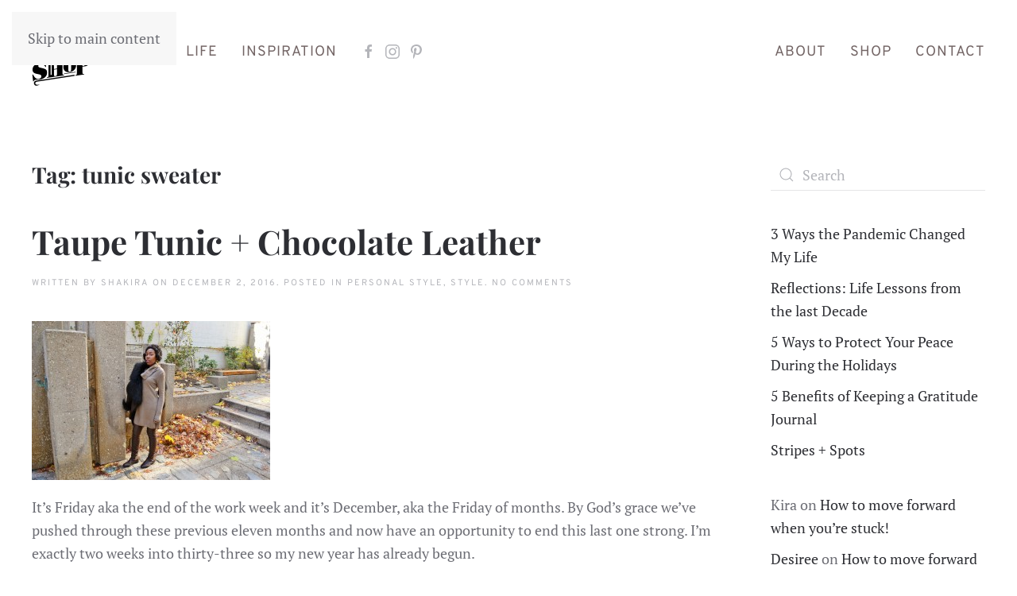

--- FILE ---
content_type: text/html; charset=UTF-8
request_url: http://singprayshop.com/tag/tunic-sweater/
body_size: 10380
content:
<!DOCTYPE html>
<html lang="en-US">
    <head>
        <meta charset="UTF-8">
        <meta name="viewport" content="width=device-width, initial-scale=1">
        <link rel="icon" href="/wp-content/themes/yootheme/packages/theme-wordpress/assets/images/favicon.png" sizes="any">
                <link rel="apple-touch-icon" href="/wp-content/themes/yootheme/packages/theme-wordpress/assets/images/apple-touch-icon.png">
                <title>tunic sweater &#8211; Sing Pray Shop</title>
<meta name='robots' content='max-image-preview:large' />
<link rel="alternate" type="application/rss+xml" title="Sing Pray Shop &raquo; Feed" href="http://singprayshop.com/feed/" />
<link rel="alternate" type="application/rss+xml" title="Sing Pray Shop &raquo; Comments Feed" href="http://singprayshop.com/comments/feed/" />
<link rel="alternate" type="application/rss+xml" title="Sing Pray Shop &raquo; tunic sweater Tag Feed" href="http://singprayshop.com/tag/tunic-sweater/feed/" />
<script>
window._wpemojiSettings = {"baseUrl":"https:\/\/s.w.org\/images\/core\/emoji\/15.1.0\/72x72\/","ext":".png","svgUrl":"https:\/\/s.w.org\/images\/core\/emoji\/15.1.0\/svg\/","svgExt":".svg","source":{"concatemoji":"http:\/\/singprayshop.com\/wp-includes\/js\/wp-emoji-release.min.js?ver=6.8.1"}};
/*! This file is auto-generated */
!function(i,n){var o,s,e;function c(e){try{var t={supportTests:e,timestamp:(new Date).valueOf()};sessionStorage.setItem(o,JSON.stringify(t))}catch(e){}}function p(e,t,n){e.clearRect(0,0,e.canvas.width,e.canvas.height),e.fillText(t,0,0);var t=new Uint32Array(e.getImageData(0,0,e.canvas.width,e.canvas.height).data),r=(e.clearRect(0,0,e.canvas.width,e.canvas.height),e.fillText(n,0,0),new Uint32Array(e.getImageData(0,0,e.canvas.width,e.canvas.height).data));return t.every(function(e,t){return e===r[t]})}function u(e,t,n){switch(t){case"flag":return n(e,"\ud83c\udff3\ufe0f\u200d\u26a7\ufe0f","\ud83c\udff3\ufe0f\u200b\u26a7\ufe0f")?!1:!n(e,"\ud83c\uddfa\ud83c\uddf3","\ud83c\uddfa\u200b\ud83c\uddf3")&&!n(e,"\ud83c\udff4\udb40\udc67\udb40\udc62\udb40\udc65\udb40\udc6e\udb40\udc67\udb40\udc7f","\ud83c\udff4\u200b\udb40\udc67\u200b\udb40\udc62\u200b\udb40\udc65\u200b\udb40\udc6e\u200b\udb40\udc67\u200b\udb40\udc7f");case"emoji":return!n(e,"\ud83d\udc26\u200d\ud83d\udd25","\ud83d\udc26\u200b\ud83d\udd25")}return!1}function f(e,t,n){var r="undefined"!=typeof WorkerGlobalScope&&self instanceof WorkerGlobalScope?new OffscreenCanvas(300,150):i.createElement("canvas"),a=r.getContext("2d",{willReadFrequently:!0}),o=(a.textBaseline="top",a.font="600 32px Arial",{});return e.forEach(function(e){o[e]=t(a,e,n)}),o}function t(e){var t=i.createElement("script");t.src=e,t.defer=!0,i.head.appendChild(t)}"undefined"!=typeof Promise&&(o="wpEmojiSettingsSupports",s=["flag","emoji"],n.supports={everything:!0,everythingExceptFlag:!0},e=new Promise(function(e){i.addEventListener("DOMContentLoaded",e,{once:!0})}),new Promise(function(t){var n=function(){try{var e=JSON.parse(sessionStorage.getItem(o));if("object"==typeof e&&"number"==typeof e.timestamp&&(new Date).valueOf()<e.timestamp+604800&&"object"==typeof e.supportTests)return e.supportTests}catch(e){}return null}();if(!n){if("undefined"!=typeof Worker&&"undefined"!=typeof OffscreenCanvas&&"undefined"!=typeof URL&&URL.createObjectURL&&"undefined"!=typeof Blob)try{var e="postMessage("+f.toString()+"("+[JSON.stringify(s),u.toString(),p.toString()].join(",")+"));",r=new Blob([e],{type:"text/javascript"}),a=new Worker(URL.createObjectURL(r),{name:"wpTestEmojiSupports"});return void(a.onmessage=function(e){c(n=e.data),a.terminate(),t(n)})}catch(e){}c(n=f(s,u,p))}t(n)}).then(function(e){for(var t in e)n.supports[t]=e[t],n.supports.everything=n.supports.everything&&n.supports[t],"flag"!==t&&(n.supports.everythingExceptFlag=n.supports.everythingExceptFlag&&n.supports[t]);n.supports.everythingExceptFlag=n.supports.everythingExceptFlag&&!n.supports.flag,n.DOMReady=!1,n.readyCallback=function(){n.DOMReady=!0}}).then(function(){return e}).then(function(){var e;n.supports.everything||(n.readyCallback(),(e=n.source||{}).concatemoji?t(e.concatemoji):e.wpemoji&&e.twemoji&&(t(e.twemoji),t(e.wpemoji)))}))}((window,document),window._wpemojiSettings);
</script>
<style id='wp-emoji-styles-inline-css'>

	img.wp-smiley, img.emoji {
		display: inline !important;
		border: none !important;
		box-shadow: none !important;
		height: 1em !important;
		width: 1em !important;
		margin: 0 0.07em !important;
		vertical-align: -0.1em !important;
		background: none !important;
		padding: 0 !important;
	}
</style>
<link rel='stylesheet' id='wp-block-library-css' href='http://singprayshop.com/wp-includes/css/dist/block-library/style.min.css?ver=6.8.1' media='all' />
<style id='classic-theme-styles-inline-css'>
/*! This file is auto-generated */
.wp-block-button__link{color:#fff;background-color:#32373c;border-radius:9999px;box-shadow:none;text-decoration:none;padding:calc(.667em + 2px) calc(1.333em + 2px);font-size:1.125em}.wp-block-file__button{background:#32373c;color:#fff;text-decoration:none}
</style>
<style id='wppb-edit-profile-style-inline-css'>


</style>
<style id='wppb-login-style-inline-css'>


</style>
<style id='wppb-recover-password-style-inline-css'>


</style>
<style id='wppb-register-style-inline-css'>


</style>
<link rel='stylesheet' id='mpp_gutenberg-css' href='http://singprayshop.com/wp-content/plugins/profile-builder/add-ons-free/user-profile-picture/dist/blocks.style.build.css?ver=2.6.0' media='all' />
<style id='global-styles-inline-css'>
:root{--wp--preset--aspect-ratio--square: 1;--wp--preset--aspect-ratio--4-3: 4/3;--wp--preset--aspect-ratio--3-4: 3/4;--wp--preset--aspect-ratio--3-2: 3/2;--wp--preset--aspect-ratio--2-3: 2/3;--wp--preset--aspect-ratio--16-9: 16/9;--wp--preset--aspect-ratio--9-16: 9/16;--wp--preset--color--black: #000000;--wp--preset--color--cyan-bluish-gray: #abb8c3;--wp--preset--color--white: #ffffff;--wp--preset--color--pale-pink: #f78da7;--wp--preset--color--vivid-red: #cf2e2e;--wp--preset--color--luminous-vivid-orange: #ff6900;--wp--preset--color--luminous-vivid-amber: #fcb900;--wp--preset--color--light-green-cyan: #7bdcb5;--wp--preset--color--vivid-green-cyan: #00d084;--wp--preset--color--pale-cyan-blue: #8ed1fc;--wp--preset--color--vivid-cyan-blue: #0693e3;--wp--preset--color--vivid-purple: #9b51e0;--wp--preset--gradient--vivid-cyan-blue-to-vivid-purple: linear-gradient(135deg,rgba(6,147,227,1) 0%,rgb(155,81,224) 100%);--wp--preset--gradient--light-green-cyan-to-vivid-green-cyan: linear-gradient(135deg,rgb(122,220,180) 0%,rgb(0,208,130) 100%);--wp--preset--gradient--luminous-vivid-amber-to-luminous-vivid-orange: linear-gradient(135deg,rgba(252,185,0,1) 0%,rgba(255,105,0,1) 100%);--wp--preset--gradient--luminous-vivid-orange-to-vivid-red: linear-gradient(135deg,rgba(255,105,0,1) 0%,rgb(207,46,46) 100%);--wp--preset--gradient--very-light-gray-to-cyan-bluish-gray: linear-gradient(135deg,rgb(238,238,238) 0%,rgb(169,184,195) 100%);--wp--preset--gradient--cool-to-warm-spectrum: linear-gradient(135deg,rgb(74,234,220) 0%,rgb(151,120,209) 20%,rgb(207,42,186) 40%,rgb(238,44,130) 60%,rgb(251,105,98) 80%,rgb(254,248,76) 100%);--wp--preset--gradient--blush-light-purple: linear-gradient(135deg,rgb(255,206,236) 0%,rgb(152,150,240) 100%);--wp--preset--gradient--blush-bordeaux: linear-gradient(135deg,rgb(254,205,165) 0%,rgb(254,45,45) 50%,rgb(107,0,62) 100%);--wp--preset--gradient--luminous-dusk: linear-gradient(135deg,rgb(255,203,112) 0%,rgb(199,81,192) 50%,rgb(65,88,208) 100%);--wp--preset--gradient--pale-ocean: linear-gradient(135deg,rgb(255,245,203) 0%,rgb(182,227,212) 50%,rgb(51,167,181) 100%);--wp--preset--gradient--electric-grass: linear-gradient(135deg,rgb(202,248,128) 0%,rgb(113,206,126) 100%);--wp--preset--gradient--midnight: linear-gradient(135deg,rgb(2,3,129) 0%,rgb(40,116,252) 100%);--wp--preset--font-size--small: 13px;--wp--preset--font-size--medium: 20px;--wp--preset--font-size--large: 36px;--wp--preset--font-size--x-large: 42px;--wp--preset--spacing--20: 0.44rem;--wp--preset--spacing--30: 0.67rem;--wp--preset--spacing--40: 1rem;--wp--preset--spacing--50: 1.5rem;--wp--preset--spacing--60: 2.25rem;--wp--preset--spacing--70: 3.38rem;--wp--preset--spacing--80: 5.06rem;--wp--preset--shadow--natural: 6px 6px 9px rgba(0, 0, 0, 0.2);--wp--preset--shadow--deep: 12px 12px 50px rgba(0, 0, 0, 0.4);--wp--preset--shadow--sharp: 6px 6px 0px rgba(0, 0, 0, 0.2);--wp--preset--shadow--outlined: 6px 6px 0px -3px rgba(255, 255, 255, 1), 6px 6px rgba(0, 0, 0, 1);--wp--preset--shadow--crisp: 6px 6px 0px rgba(0, 0, 0, 1);}:where(.is-layout-flex){gap: 0.5em;}:where(.is-layout-grid){gap: 0.5em;}body .is-layout-flex{display: flex;}.is-layout-flex{flex-wrap: wrap;align-items: center;}.is-layout-flex > :is(*, div){margin: 0;}body .is-layout-grid{display: grid;}.is-layout-grid > :is(*, div){margin: 0;}:where(.wp-block-columns.is-layout-flex){gap: 2em;}:where(.wp-block-columns.is-layout-grid){gap: 2em;}:where(.wp-block-post-template.is-layout-flex){gap: 1.25em;}:where(.wp-block-post-template.is-layout-grid){gap: 1.25em;}.has-black-color{color: var(--wp--preset--color--black) !important;}.has-cyan-bluish-gray-color{color: var(--wp--preset--color--cyan-bluish-gray) !important;}.has-white-color{color: var(--wp--preset--color--white) !important;}.has-pale-pink-color{color: var(--wp--preset--color--pale-pink) !important;}.has-vivid-red-color{color: var(--wp--preset--color--vivid-red) !important;}.has-luminous-vivid-orange-color{color: var(--wp--preset--color--luminous-vivid-orange) !important;}.has-luminous-vivid-amber-color{color: var(--wp--preset--color--luminous-vivid-amber) !important;}.has-light-green-cyan-color{color: var(--wp--preset--color--light-green-cyan) !important;}.has-vivid-green-cyan-color{color: var(--wp--preset--color--vivid-green-cyan) !important;}.has-pale-cyan-blue-color{color: var(--wp--preset--color--pale-cyan-blue) !important;}.has-vivid-cyan-blue-color{color: var(--wp--preset--color--vivid-cyan-blue) !important;}.has-vivid-purple-color{color: var(--wp--preset--color--vivid-purple) !important;}.has-black-background-color{background-color: var(--wp--preset--color--black) !important;}.has-cyan-bluish-gray-background-color{background-color: var(--wp--preset--color--cyan-bluish-gray) !important;}.has-white-background-color{background-color: var(--wp--preset--color--white) !important;}.has-pale-pink-background-color{background-color: var(--wp--preset--color--pale-pink) !important;}.has-vivid-red-background-color{background-color: var(--wp--preset--color--vivid-red) !important;}.has-luminous-vivid-orange-background-color{background-color: var(--wp--preset--color--luminous-vivid-orange) !important;}.has-luminous-vivid-amber-background-color{background-color: var(--wp--preset--color--luminous-vivid-amber) !important;}.has-light-green-cyan-background-color{background-color: var(--wp--preset--color--light-green-cyan) !important;}.has-vivid-green-cyan-background-color{background-color: var(--wp--preset--color--vivid-green-cyan) !important;}.has-pale-cyan-blue-background-color{background-color: var(--wp--preset--color--pale-cyan-blue) !important;}.has-vivid-cyan-blue-background-color{background-color: var(--wp--preset--color--vivid-cyan-blue) !important;}.has-vivid-purple-background-color{background-color: var(--wp--preset--color--vivid-purple) !important;}.has-black-border-color{border-color: var(--wp--preset--color--black) !important;}.has-cyan-bluish-gray-border-color{border-color: var(--wp--preset--color--cyan-bluish-gray) !important;}.has-white-border-color{border-color: var(--wp--preset--color--white) !important;}.has-pale-pink-border-color{border-color: var(--wp--preset--color--pale-pink) !important;}.has-vivid-red-border-color{border-color: var(--wp--preset--color--vivid-red) !important;}.has-luminous-vivid-orange-border-color{border-color: var(--wp--preset--color--luminous-vivid-orange) !important;}.has-luminous-vivid-amber-border-color{border-color: var(--wp--preset--color--luminous-vivid-amber) !important;}.has-light-green-cyan-border-color{border-color: var(--wp--preset--color--light-green-cyan) !important;}.has-vivid-green-cyan-border-color{border-color: var(--wp--preset--color--vivid-green-cyan) !important;}.has-pale-cyan-blue-border-color{border-color: var(--wp--preset--color--pale-cyan-blue) !important;}.has-vivid-cyan-blue-border-color{border-color: var(--wp--preset--color--vivid-cyan-blue) !important;}.has-vivid-purple-border-color{border-color: var(--wp--preset--color--vivid-purple) !important;}.has-vivid-cyan-blue-to-vivid-purple-gradient-background{background: var(--wp--preset--gradient--vivid-cyan-blue-to-vivid-purple) !important;}.has-light-green-cyan-to-vivid-green-cyan-gradient-background{background: var(--wp--preset--gradient--light-green-cyan-to-vivid-green-cyan) !important;}.has-luminous-vivid-amber-to-luminous-vivid-orange-gradient-background{background: var(--wp--preset--gradient--luminous-vivid-amber-to-luminous-vivid-orange) !important;}.has-luminous-vivid-orange-to-vivid-red-gradient-background{background: var(--wp--preset--gradient--luminous-vivid-orange-to-vivid-red) !important;}.has-very-light-gray-to-cyan-bluish-gray-gradient-background{background: var(--wp--preset--gradient--very-light-gray-to-cyan-bluish-gray) !important;}.has-cool-to-warm-spectrum-gradient-background{background: var(--wp--preset--gradient--cool-to-warm-spectrum) !important;}.has-blush-light-purple-gradient-background{background: var(--wp--preset--gradient--blush-light-purple) !important;}.has-blush-bordeaux-gradient-background{background: var(--wp--preset--gradient--blush-bordeaux) !important;}.has-luminous-dusk-gradient-background{background: var(--wp--preset--gradient--luminous-dusk) !important;}.has-pale-ocean-gradient-background{background: var(--wp--preset--gradient--pale-ocean) !important;}.has-electric-grass-gradient-background{background: var(--wp--preset--gradient--electric-grass) !important;}.has-midnight-gradient-background{background: var(--wp--preset--gradient--midnight) !important;}.has-small-font-size{font-size: var(--wp--preset--font-size--small) !important;}.has-medium-font-size{font-size: var(--wp--preset--font-size--medium) !important;}.has-large-font-size{font-size: var(--wp--preset--font-size--large) !important;}.has-x-large-font-size{font-size: var(--wp--preset--font-size--x-large) !important;}
:where(.wp-block-post-template.is-layout-flex){gap: 1.25em;}:where(.wp-block-post-template.is-layout-grid){gap: 1.25em;}
:where(.wp-block-columns.is-layout-flex){gap: 2em;}:where(.wp-block-columns.is-layout-grid){gap: 2em;}
:root :where(.wp-block-pullquote){font-size: 1.5em;line-height: 1.6;}
</style>
<link rel='stylesheet' id='contact-form-7-css' href='http://singprayshop.com/wp-content/plugins/contact-form-7/includes/css/styles.css?ver=6.0.6' media='all' />
<link rel='stylesheet' id='wppb_stylesheet-css' href='http://singprayshop.com/wp-content/plugins/profile-builder/assets/css/style-front-end.css?ver=3.14.0' media='all' />
<link href="http://singprayshop.com/wp-content/themes/yootheme/css/theme.1.css?ver=1750195437" rel="stylesheet">
<script src="http://singprayshop.com/wp-includes/js/jquery/jquery.min.js?ver=3.7.1" id="jquery-core-js"></script>
<script src="http://singprayshop.com/wp-includes/js/jquery/jquery-migrate.min.js?ver=3.4.1" id="jquery-migrate-js"></script>
<link rel="https://api.w.org/" href="http://singprayshop.com/wp-json/" /><link rel="alternate" title="JSON" type="application/json" href="http://singprayshop.com/wp-json/wp/v2/tags/757" /><link rel="EditURI" type="application/rsd+xml" title="RSD" href="http://singprayshop.com/xmlrpc.php?rsd" />
<meta name="generator" content="WordPress 6.8.1" />
<style>.recentcomments a{display:inline !important;padding:0 !important;margin:0 !important;}</style><script src="http://singprayshop.com/wp-content/themes/yootheme/vendor/assets/uikit/dist/js/uikit.min.js?ver=4.5.20"></script>
<script src="http://singprayshop.com/wp-content/themes/yootheme/vendor/assets/uikit/dist/js/uikit-icons-fuse.min.js?ver=4.5.20"></script>
<script src="http://singprayshop.com/wp-content/themes/yootheme/js/theme.js?ver=4.5.20"></script>
<script>window.yootheme ||= {}; var $theme = yootheme.theme = {"i18n":{"close":{"label":"Close","0":"yootheme"},"totop":{"label":"Back to top","0":"yootheme"},"marker":{"label":"Open","0":"yootheme"},"navbarToggleIcon":{"label":"Open menu","0":"yootheme"},"paginationPrevious":{"label":"Previous page","0":"yootheme"},"paginationNext":{"label":"Next page","0":"yootheme"},"searchIcon":{"toggle":"Open Search","submit":"Submit Search"},"slider":{"next":"Next slide","previous":"Previous slide","slideX":"Slide %s","slideLabel":"%s of %s"},"slideshow":{"next":"Next slide","previous":"Previous slide","slideX":"Slide %s","slideLabel":"%s of %s"},"lightboxPanel":{"next":"Next slide","previous":"Previous slide","slideLabel":"%s of %s","close":"Close"}}};</script>
<script>jQuery(document).ready(function () {    
        jQuery('.gform_wrapper form').addClass('uk-form');
        jQuery('.gform_wrapper fieldset').addClass('uk-fieldset');
        jQuery('.gform_wrapper legend').addClass('uk-legend');
        jQuery('.gform_wrapper input').addClass('uk-input');
        jQuery('.gform_wrapper select').addClass('uk-select');
        jQuery('.gform_wrapper textarea').addClass('uk-textarea');
        jQuery('.gform_wrapper input[type="radio"]').addClass('uk-radio');
        jQuery('.gform_wrapper input[type="checkbox"]').addClass('uk-checkbox');
        jQuery('.gform_button').removeClass( "uk-input" ).addClass('uk-button uk-button-primary uk-button-large');
      });</script>    </head>
    <body class="archive tag tag-tunic-sweater tag-757 wp-theme-yootheme ">

        
        <div class="uk-hidden-visually uk-notification uk-notification-top-left uk-width-auto">
            <div class="uk-notification-message">
                <a href="#tm-main" class="uk-link-reset">Skip to main content</a>
            </div>
        </div>

        
        
        <div class="tm-page">

                        


<header class="tm-header-mobile uk-hidden@m">


    
        <div class="uk-navbar-container">

            <div class="uk-container uk-container-expand">
                <nav class="uk-navbar" uk-navbar="{&quot;align&quot;:&quot;left&quot;,&quot;container&quot;:&quot;.tm-header-mobile&quot;,&quot;boundary&quot;:&quot;.tm-header-mobile .uk-navbar-container&quot;}">

                                        <div class="uk-navbar-left ">

                        
                                                    <a uk-toggle href="#tm-dialog-mobile" class="uk-navbar-toggle uk-navbar-toggle-animate">

        
        <div uk-navbar-toggle-icon></div>

        
    </a>                        
                        
                    </div>
                    
                                        <div class="uk-navbar-center">

                                                    <a href="http://singprayshop.com/" aria-label="Back to home" class="uk-logo uk-navbar-item">
    <picture>
<source type="image/webp" srcset="/wp-content/themes/yootheme/cache/97/Sing-Pray-Shop-Logo-90px-97c25809.webp 74w" sizes="(min-width: 74px) 74px">
<img alt loading="eager" src="/wp-content/themes/yootheme/cache/d9/Sing-Pray-Shop-Logo-90px-d9177c61.png" width="74" height="90">
</picture></a>                        
                        
                    </div>
                    
                    
                </nav>
            </div>

        </div>

    



    
    
        <div id="tm-dialog-mobile" class="uk-dropbar uk-dropbar-top" uk-drop="{&quot;clsDrop&quot;:&quot;uk-dropbar&quot;,&quot;flip&quot;:&quot;false&quot;,&quot;container&quot;:&quot;.tm-header-mobile&quot;,&quot;target-y&quot;:&quot;.tm-header-mobile .uk-navbar-container&quot;,&quot;mode&quot;:&quot;click&quot;,&quot;target-x&quot;:&quot;.tm-header-mobile .uk-navbar-container&quot;,&quot;stretch&quot;:true,&quot;pos&quot;:&quot;bottom-left&quot;,&quot;bgScroll&quot;:&quot;false&quot;,&quot;animation&quot;:&quot;reveal-top&quot;,&quot;animateOut&quot;:true,&quot;duration&quot;:300,&quot;toggle&quot;:&quot;false&quot;}">

        <div class="tm-height-min-1-1 uk-flex uk-flex-column">

            
                        <div class="uk-margin-auto-bottom uk-text-center">
                
<div class="uk-grid uk-child-width-1-1" uk-grid>    <div>
<div class="uk-panel widget widget_nav_menu" id="nav_menu-4">

    
    
<ul class="uk-nav uk-nav-primary uk-nav- uk-nav-center">
    
	<li class="menu-item menu-item-type-taxonomy menu-item-object-category"><a href="http://singprayshop.com/category/style/">Style</a></li>
	<li class="menu-item menu-item-type-taxonomy menu-item-object-category"><a href="http://singprayshop.com/category/life/">Life</a></li>
	<li class="menu-item menu-item-type-taxonomy menu-item-object-category"><a href="http://singprayshop.com/category/inspiration/">Inspiration</a></li>
	<li class="menu-item menu-item-type-post_type menu-item-object-page"><a href="http://singprayshop.com/about-me/">About</a></li>
	<li class="menu-item menu-item-type-custom menu-item-object-custom"><a href="https://sing-pray-shop.myshopify.com/password" target="_blank">Shop</a></li>
	<li class="menu-item menu-item-type-post_type menu-item-object-page"><a href="http://singprayshop.com/contact-me/">Contact</a></li></ul>

</div>
</div>    <div>
<div class="uk-panel">

    
    <ul class="uk-flex-inline uk-flex-middle uk-flex-nowrap uk-grid-small" uk-grid>                    <li><a href="http://facebook.com/singprayshop" class="uk-preserve-width uk-icon-link" rel="noreferrer"><span uk-icon="icon: facebook;"></span></a></li>
                    <li><a href="http://instagram.com/singprayshop" class="uk-preserve-width uk-icon-link" rel="noreferrer"><span uk-icon="icon: instagram;"></span></a></li>
                    <li><a href="http://pinterest.com/singprayshop" class="uk-preserve-width uk-icon-link" rel="noreferrer"><span uk-icon="icon: pinterest;"></span></a></li>
            </ul>
</div>
</div></div>            </div>
            
            
        </div>

    </div>
    

</header>




<header class="tm-header uk-visible@m">



    
        <div class="uk-navbar-container">

            <div class="uk-container uk-container-xlarge">
                <nav class="uk-navbar" uk-navbar="{&quot;align&quot;:&quot;left&quot;,&quot;container&quot;:&quot;.tm-header&quot;,&quot;boundary&quot;:&quot;.tm-header .uk-navbar-container&quot;}">

                                        <div class="uk-navbar-left ">

                                                    <a href="http://singprayshop.com/" aria-label="Back to home" class="uk-logo uk-navbar-item">
    <picture>
<source type="image/webp" srcset="/wp-content/themes/yootheme/cache/97/Sing-Pray-Shop-Logo-90px-97c25809.webp 74w" sizes="(min-width: 74px) 74px">
<img alt loading="eager" src="/wp-content/themes/yootheme/cache/d9/Sing-Pray-Shop-Logo-90px-d9177c61.png" width="74" height="90">
</picture></a>                        
                                                    
<ul class="uk-navbar-nav">
    
	<li class="menu-item menu-item-type-taxonomy menu-item-object-category"><a href="http://singprayshop.com/category/style/">Style</a></li>
	<li class="menu-item menu-item-type-taxonomy menu-item-object-category"><a href="http://singprayshop.com/category/life/">Life</a></li>
	<li class="menu-item menu-item-type-taxonomy menu-item-object-category"><a href="http://singprayshop.com/category/inspiration/">Inspiration</a></li></ul>

<div class="uk-navbar-item">

    
    <ul class="uk-flex-inline uk-flex-middle uk-flex-nowrap uk-grid-small" uk-grid>                    <li><a href="http://facebook.com/singprayshop" class="uk-preserve-width uk-icon-link" rel="noreferrer"><span uk-icon="icon: facebook;"></span></a></li>
                    <li><a href="http://instagram.com/singprayshop" class="uk-preserve-width uk-icon-link" rel="noreferrer"><span uk-icon="icon: instagram;"></span></a></li>
                    <li><a href="http://pinterest.com/singprayshop" class="uk-preserve-width uk-icon-link" rel="noreferrer"><span uk-icon="icon: pinterest;"></span></a></li>
            </ul>
</div>
                        
                        
                    </div>
                    
                    
                                        <div class="uk-navbar-right">

                        
                                                    
<ul class="uk-navbar-nav">
    
	<li class="menu-item menu-item-type-post_type menu-item-object-page"><a href="http://singprayshop.com/about-me/">About</a></li>
	<li class="menu-item menu-item-type-custom menu-item-object-custom"><a href="https://sing-pray-shop.myshopify.com/password" target="_blank">Shop</a></li>
	<li class="menu-item menu-item-type-post_type menu-item-object-page"><a href="http://singprayshop.com/contact-me/">Contact</a></li></ul>
                        
                    </div>
                    
                </nav>
            </div>

        </div>

    







</header>

            
            
            <main id="tm-main"  class="tm-main uk-section uk-section-default" uk-height-viewport="expand: true">

                                <div class="uk-container">

                    
                    <div class="uk-grid" uk-grid>
                        <div class="uk-width-expand@m">

                    
                            
                

    
        <h1 class="uk-margin-medium-bottom uk-h3">Tag: <span>tunic sweater</span></h1>

        
    
    <div uk-grid class="uk-child-width-1-1 uk-grid-row-large">
                <div>
<article id="post-4046" class="uk-article post-4046 post type-post status-publish format-standard has-post-thumbnail hentry category-personal-style category-style tag-brown-coat tag-cowl-neck tag-fur tag-knits tag-leather-pants tag-shearling tag-tunic-sweater" typeof="Article" vocab="https://schema.org/">

    <meta property="name" content="Taupe Tunic + Chocolate Leather">
    <meta property="author" typeof="Person" content="Shakira">
    <meta property="dateModified" content="2016-12-02T10:14:22+00:00">
    <meta class="uk-margin-remove-adjacent" property="datePublished" content="2016-12-02T10:14:22+00:00">

            
    
        
        <h2 property="headline" class="uk-margin-top uk-margin-remove-bottom uk-article-title"><a class="uk-link-reset" href="http://singprayshop.com/style/taupe-tunic-chocolate-leather/">Taupe Tunic + Chocolate Leather</a></h2>
                            <p class="uk-margin-top uk-margin-remove-bottom uk-article-meta">
                Written by <a href="http://singprayshop.com/author/admin/">Shakira</a> on <time datetime="2016-12-02T10:14:22+00:00">December 2, 2016</time>.                Posted in <a href="http://singprayshop.com/category/style/personal-style/" rel="category tag">Personal Style</a>, <a href="http://singprayshop.com/category/style/" rel="category tag">Style</a>.                <a href="http://singprayshop.com/style/taupe-tunic-chocolate-leather/#respond">No Comments<span class="screen-reader-text"> on Taupe Tunic + Chocolate Leather</span></a>            </p>
                
        
        
                    <div class="uk-margin-medium-top" property="text">

                
                                    <p><a href="http://singprayshop.com/wp-content/uploads/2014/11/DSC_0889.jpg"><img fetchpriority="high" decoding="async" class="alignnone size-medium wp-image-3131" src="http://singprayshop.com/wp-content/uploads/2014/11/DSC_0889-300x200.jpg" alt="" width="300" height="200" /></a></p>
<p>It&#8217;s Friday aka the end of the work week and it&#8217;s December, aka the Friday of months. By God&#8217;s grace we&#8217;ve pushed through these previous eleven months and now have an opportunity to end this last one strong. I&#8217;m exactly two weeks into thirty-three so my new year has already begun.</p>
<p><a href="http://singprayshop.com/wp-content/uploads/2014/11/DSC_0888-e1480691073400.jpg"><img decoding="async" class="alignnone size-medium wp-image-3130" src="http://singprayshop.com/wp-content/uploads/2014/11/DSC_0888-300x200.jpg" alt="" width="300" height="200" /></a></p>
<p>I have no intention of waiting until January 1, 2017 to make any neccessary changes. Death to procrastination! Winter coats on the other hand, they give me all sorts of life honey! For today&#8217;s look I&#8217;ve pulled my brown shearling coat out of hibernation as temperatures are colder now.</p>
<p><a href="http://singprayshop.com/wp-content/uploads/2014/11/DSC_0869-e1480691158287.jpg"><img decoding="async" class="alignnone size-medium wp-image-3126" src="http://singprayshop.com/wp-content/uploads/2014/11/DSC_0869-300x236.jpg" alt="" width="300" height="236" /></a></p>
<p>This coat is the perfect outterwear for my cowl neck tunic. This type of sweater is a fall/winter staple for me, especially when paired with skinnies like this brown leather pair. I opted for flat brown ankle boots, because comfort, and completed the look with oversize accessories for a 70&#8217;s feel.</p>
<p>&nbsp;</p>
<p><a href="http://singprayshop.com/wp-content/uploads/2014/11/DSC_0885-e1480691097924.jpg"><img loading="lazy" decoding="async" class="alignnone size-medium wp-image-3129" src="http://singprayshop.com/wp-content/uploads/2014/11/DSC_0885-300x238.jpg" alt="" width="300" height="238" /></a></p>
<p>All these shades of brown look fablous in this winter sunlight, not to mention on my skin. Remember, winter weather shouldn&#8217;t cramp your style. Here&#8217;s to a great weekend loves!</p>
<p><a href="http://singprayshop.com/wp-content/uploads/2014/11/DSC_0897-e1480690985935.jpg"><img loading="lazy" decoding="async" class="alignnone size-medium wp-image-3133" src="http://singprayshop.com/wp-content/uploads/2014/11/DSC_0897-300x200.jpg" alt="" width="300" height="200" /></a></p>
<p>Coat//<strong>Zara </strong>, Sweater/ Pants/ Boots//<strong> H&amp;M </strong>, Handbag//<strong>Zara </strong>, Glasses//<strong>Michael Kors </strong>, Hat//<strong>Vintage</strong></p>
                
                
            </div>
        
        
        
        
        
    
</article>
</div>
            </div>

    
        
                                                </div>

                        
<aside id="tm-sidebar" class="tm-sidebar uk-width-1-4@m">
    
<div class="uk-grid uk-child-width-1-1" uk-grid>    <div>
<div class="uk-panel widget widget_search" id="search-2">

    
    

    <form id="search-0" action="http://singprayshop.com/" method="get" role="search" class="uk-search uk-search-default uk-width-1-1"><span uk-search-icon></span><input name="s" placeholder="Search" required aria-label="Search" type="search" class="uk-search-input"></form>
    

</div>
</div>    <div>
<div class="uk-panel tm-child-list widget widget_recent_entries" id="recent-posts-2">

    
    
		
		<ul>
											<li>
					<a href="http://singprayshop.com/life/3-ways-the-pandemic-changed-my-life/">3 Ways the Pandemic Changed My Life</a>
									</li>
											<li>
					<a href="http://singprayshop.com/uncategorized/reflections-life-lessons-from-the-last-decade/">Reflections: Life Lessons from the last Decade</a>
									</li>
											<li>
					<a href="http://singprayshop.com/life/5-ways-to-protect-your-peace-during-the-holidays/">5 Ways to Protect Your Peace During the Holidays</a>
									</li>
											<li>
					<a href="http://singprayshop.com/life/5-benefits-of-keeping-a-gratitude-journal/">5 Benefits of Keeping a Gratitude Journal</a>
									</li>
											<li>
					<a href="http://singprayshop.com/style/stripes-spots/">Stripes + Spots</a>
									</li>
					</ul>

		
</div>
</div>    <div>
<div class="uk-panel tm-child-list widget widget_recent_comments" id="recent-comments-2">

    
    <ul id="recentcomments"><li class="recentcomments"><span class="comment-author-link">Kira</span> on <a href="http://singprayshop.com/life/how-to-move-forward-when-youre-stuck/#comment-68">How to move forward when you&#8217;re stuck!</a></li><li class="recentcomments"><span class="comment-author-link"><a href="https://mochadivas.com/" class="url" rel="ugc external nofollow">Desiree</a></span> on <a href="http://singprayshop.com/life/how-to-move-forward-when-youre-stuck/#comment-67">How to move forward when you&#8217;re stuck!</a></li><li class="recentcomments"><span class="comment-author-link">Kira</span> on <a href="http://singprayshop.com/life/what-am-i-influencing/#comment-66">What am I influencing?</a></li><li class="recentcomments"><span class="comment-author-link"><a href="http://Organixlocs.com" class="url" rel="ugc external nofollow">Marisa</a></span> on <a href="http://singprayshop.com/life/what-am-i-influencing/#comment-65">What am I influencing?</a></li><li class="recentcomments"><span class="comment-author-link">Kira</span> on <a href="http://singprayshop.com/featured/burgundy-lace/#comment-64">Burgundy Lace</a></li></ul>
</div>
</div>    <div>
<div class="uk-panel tm-child-list widget widget_archive" id="archives-2">

    
    
			<ul>
					<li><a href='http://singprayshop.com/2022/07/'>July 2022</a></li>
	<li><a href='http://singprayshop.com/2020/01/'>January 2020</a></li>
	<li><a href='http://singprayshop.com/2019/11/'>November 2019</a></li>
	<li><a href='http://singprayshop.com/2019/10/'>October 2019</a></li>
	<li><a href='http://singprayshop.com/2019/09/'>September 2019</a></li>
	<li><a href='http://singprayshop.com/2019/08/'>August 2019</a></li>
	<li><a href='http://singprayshop.com/2019/07/'>July 2019</a></li>
	<li><a href='http://singprayshop.com/2019/06/'>June 2019</a></li>
	<li><a href='http://singprayshop.com/2019/05/'>May 2019</a></li>
	<li><a href='http://singprayshop.com/2019/04/'>April 2019</a></li>
	<li><a href='http://singprayshop.com/2019/03/'>March 2019</a></li>
	<li><a href='http://singprayshop.com/2019/02/'>February 2019</a></li>
	<li><a href='http://singprayshop.com/2019/01/'>January 2019</a></li>
	<li><a href='http://singprayshop.com/2018/12/'>December 2018</a></li>
	<li><a href='http://singprayshop.com/2018/11/'>November 2018</a></li>
	<li><a href='http://singprayshop.com/2018/10/'>October 2018</a></li>
	<li><a href='http://singprayshop.com/2018/09/'>September 2018</a></li>
	<li><a href='http://singprayshop.com/2018/08/'>August 2018</a></li>
	<li><a href='http://singprayshop.com/2018/06/'>June 2018</a></li>
	<li><a href='http://singprayshop.com/2018/05/'>May 2018</a></li>
	<li><a href='http://singprayshop.com/2018/04/'>April 2018</a></li>
	<li><a href='http://singprayshop.com/2018/03/'>March 2018</a></li>
	<li><a href='http://singprayshop.com/2018/02/'>February 2018</a></li>
	<li><a href='http://singprayshop.com/2018/01/'>January 2018</a></li>
	<li><a href='http://singprayshop.com/2017/12/'>December 2017</a></li>
	<li><a href='http://singprayshop.com/2017/11/'>November 2017</a></li>
	<li><a href='http://singprayshop.com/2017/10/'>October 2017</a></li>
	<li><a href='http://singprayshop.com/2017/08/'>August 2017</a></li>
	<li><a href='http://singprayshop.com/2017/07/'>July 2017</a></li>
	<li><a href='http://singprayshop.com/2017/06/'>June 2017</a></li>
	<li><a href='http://singprayshop.com/2017/05/'>May 2017</a></li>
	<li><a href='http://singprayshop.com/2017/04/'>April 2017</a></li>
	<li><a href='http://singprayshop.com/2017/03/'>March 2017</a></li>
	<li><a href='http://singprayshop.com/2017/02/'>February 2017</a></li>
	<li><a href='http://singprayshop.com/2017/01/'>January 2017</a></li>
	<li><a href='http://singprayshop.com/2016/12/'>December 2016</a></li>
	<li><a href='http://singprayshop.com/2016/11/'>November 2016</a></li>
	<li><a href='http://singprayshop.com/2016/10/'>October 2016</a></li>
	<li><a href='http://singprayshop.com/2016/09/'>September 2016</a></li>
	<li><a href='http://singprayshop.com/2016/08/'>August 2016</a></li>
	<li><a href='http://singprayshop.com/2016/07/'>July 2016</a></li>
	<li><a href='http://singprayshop.com/2016/06/'>June 2016</a></li>
	<li><a href='http://singprayshop.com/2016/05/'>May 2016</a></li>
	<li><a href='http://singprayshop.com/2016/04/'>April 2016</a></li>
	<li><a href='http://singprayshop.com/2016/03/'>March 2016</a></li>
	<li><a href='http://singprayshop.com/2016/02/'>February 2016</a></li>
	<li><a href='http://singprayshop.com/2016/01/'>January 2016</a></li>
	<li><a href='http://singprayshop.com/2015/12/'>December 2015</a></li>
			</ul>

			
</div>
</div>    <div>
<div class="uk-panel tm-child-list widget widget_categories" id="categories-2">

    
    
			<ul>
					<li class="cat-item cat-item-12"><a href="http://singprayshop.com/category/life/career/">Career</a>
</li>
	<li class="cat-item cat-item-2"><a href="http://singprayshop.com/category/culture/">Culture</a>
</li>
	<li class="cat-item cat-item-13"><a href="http://singprayshop.com/category/life/current-events/">Current Events</a>
</li>
	<li class="cat-item cat-item-3"><a href="http://singprayshop.com/category/culture/events/">Events</a>
</li>
	<li class="cat-item cat-item-14"><a href="http://singprayshop.com/category/life/family/">Family</a>
</li>
	<li class="cat-item cat-item-4"><a href="http://singprayshop.com/category/featured/">featured</a>
</li>
	<li class="cat-item cat-item-830"><a href="http://singprayshop.com/category/featured-culture/">Featured Culture</a>
</li>
	<li class="cat-item cat-item-832"><a href="http://singprayshop.com/category/featured-life/">Featured Life</a>
</li>
	<li class="cat-item cat-item-831"><a href="http://singprayshop.com/category/featured-style/">Featured Style</a>
</li>
	<li class="cat-item cat-item-5"><a href="http://singprayshop.com/category/culture/food/">Food</a>
</li>
	<li class="cat-item cat-item-15"><a href="http://singprayshop.com/category/inspiration/">Inspiration</a>
</li>
	<li class="cat-item cat-item-6"><a href="http://singprayshop.com/category/life/">Life</a>
</li>
	<li class="cat-item cat-item-16"><a href="http://singprayshop.com/category/style/personal-style/">Personal Style</a>
</li>
	<li class="cat-item cat-item-8"><a href="http://singprayshop.com/category/style/">Style</a>
</li>
	<li class="cat-item cat-item-9"><a href="http://singprayshop.com/category/style/trends/">Trends</a>
</li>
	<li class="cat-item cat-item-1"><a href="http://singprayshop.com/category/uncategorized/">Uncategorized</a>
</li>
			</ul>

			
</div>
</div>    <div>
<div class="uk-panel tm-child-list widget widget_meta" id="meta-2">

    
    
		<ul>
						<li><a href="http://singprayshop.com/wp-login.php">Log in</a></li>
			<li><a href="http://singprayshop.com/feed/">Entries feed</a></li>
			<li><a href="http://singprayshop.com/comments/feed/">Comments feed</a></li>

			<li><a href="https://wordpress.org/">WordPress.org</a></li>
		</ul>

		
</div>
</div></div></aside>

                    </div>
                     
                </div>
                
            </main>

            
                        <footer>
                <!-- Builder #footer --><style class="uk-margin-remove-adjacent">#footer\#0{font-weight: 300;}</style>
<div class="uk-section-default uk-section uk-padding-remove-vertical">
    
        
        
        
            
                
                    <div class="uk-grid tm-grid-expand uk-child-width-1-1 uk-grid-margin">
<div class="uk-width-1-1">
    
        
            
            
            
                
                    <hr>
                
            
        
    
</div></div>
                
            
        
    
</div>
<div class="uk-section-default uk-section" uk-scrollspy="target: [uk-scrollspy-class]; cls: uk-animation-fade; delay: 200;">
    
        
        
        
            
                                <div class="uk-container">                
                    <div class="uk-grid-margin uk-container uk-container-small"><div class="uk-grid tm-grid-expand" uk-grid>
<div class="uk-grid-item-match uk-flex-middle uk-width-1-2@s uk-width-1-4@m">
    
        
            
            
                        <div class="uk-panel uk-width-1-1">            
                
                    
<div class="uk-margin uk-text-right@m uk-text-center" uk-scrollspy-class>
        <picture>
<source type="image/webp" srcset="/wp-content/themes/yootheme/cache/e0/Sing-Pray-Shop-Logo-footer-e03dceaa.webp 164w" sizes="(min-width: 164px) 164px">
<img src="/wp-content/themes/yootheme/cache/06/Sing-Pray-Shop-Logo-footer-061de41f.png" width="164" height="200" class="el-image" alt loading="lazy">
</picture>    
    
</div>
                
                        </div>            
        
    
</div>
<div class="uk-grid-item-match uk-flex-middle uk-width-1-2@s uk-width-1-4@m">
    
        
            
            
                        <div class="uk-panel uk-width-1-1">            
                
                    
<ul class="uk-list uk-list-primary" uk-scrollspy-class>
    
    
                <li class="el-item">            
        <a href="/index.php" class="uk-link-toggle">    
        <div class="uk-grid-small uk-child-width-expand uk-flex-nowrap uk-flex-middle" uk-grid>            <div class="uk-width-auto uk-link"><span class="el-image uk-text-secondary" uk-icon="icon: chevron-right;"></span></div>            <div>
                <div class="el-content uk-panel uk-h5"><span class="uk-link uk-margin-remove-last-child"><p>home</p></span></div>            </div>
        </div>
        </a>    
        </li>                <li class="el-item">            
        <a href="/category/style" class="uk-link-toggle">    
        <div class="uk-grid-small uk-child-width-expand uk-flex-nowrap uk-flex-middle" uk-grid>            <div class="uk-width-auto uk-link"><span class="el-image uk-text-secondary" uk-icon="icon: chevron-right;"></span></div>            <div>
                <div class="el-content uk-panel uk-h5"><span class="uk-link uk-margin-remove-last-child">style</span></div>            </div>
        </div>
        </a>    
        </li>                <li class="el-item">            
        <a href="/category/life" class="uk-link-toggle">    
        <div class="uk-grid-small uk-child-width-expand uk-flex-nowrap uk-flex-middle" uk-grid>            <div class="uk-width-auto uk-link"><span class="el-image uk-text-secondary" uk-icon="icon: chevron-right;"></span></div>            <div>
                <div class="el-content uk-panel uk-h5"><span class="uk-link uk-margin-remove-last-child">life</span></div>            </div>
        </div>
        </a>    
        </li>                <li class="el-item">            
        <a href="/category/inspiration" class="uk-link-toggle">    
        <div class="uk-grid-small uk-child-width-expand uk-flex-nowrap uk-flex-middle" uk-grid>            <div class="uk-width-auto uk-link"><span class="el-image uk-text-secondary" uk-icon="icon: chevron-right;"></span></div>            <div>
                <div class="el-content uk-panel uk-h5"><span class="uk-link uk-margin-remove-last-child"><p>inspiration</p></span></div>            </div>
        </div>
        </a>    
        </li>                <li class="el-item">            
        <a href="https://sing-pray-shop.myshopify.com/password" target="_blank" class="uk-link-toggle">    
        <div class="uk-grid-small uk-child-width-expand uk-flex-nowrap uk-flex-middle" uk-grid>            <div class="uk-width-auto uk-link"><span class="el-image uk-text-secondary" uk-icon="icon: chevron-right;"></span></div>            <div>
                <div class="el-content uk-panel uk-h5"><span class="uk-link uk-margin-remove-last-child">shop</span></div>            </div>
        </div>
        </a>    
        </li>                <li class="el-item">            
        <a href="/about-me/" class="uk-link-toggle">    
        <div class="uk-grid-small uk-child-width-expand uk-flex-nowrap uk-flex-middle" uk-grid>            <div class="uk-width-auto uk-link"><span class="el-image uk-text-secondary" uk-icon="icon: chevron-right;"></span></div>            <div>
                <div class="el-content uk-panel uk-h5"><span class="uk-link uk-margin-remove-last-child">about</span></div>            </div>
        </div>
        </a>    
        </li>                <li class="el-item">            
        <a href="/contact-me" class="uk-link-toggle">    
        <div class="uk-grid-small uk-child-width-expand uk-flex-nowrap uk-flex-middle" uk-grid>            <div class="uk-width-auto uk-link"><span class="el-image uk-text-secondary" uk-icon="icon: chevron-right;"></span></div>            <div>
                <div class="el-content uk-panel uk-h5"><span class="uk-link uk-margin-remove-last-child">contact</span></div>            </div>
        </div>
        </a>    
        </li>        
    
    
</ul>
                
                        </div>            
        
    
</div>
<div class="uk-width-1-1@s uk-width-1-2@m">
    
        
            
            
            
                
                    
<h1 class="uk-h3 uk-text-muted uk-margin-remove-top" id="footer#0" uk-scrollspy-class>        Join the <span style="color:#d8bdc3; font-size: 60px; font-weight: 800;">village</span>    </h1>
<div uk-scrollspy-class>
    <form class="uk-form uk-panel js-form-newsletter" method="post" action="http://singprayshop.com/wp-admin/admin-ajax.php?action=kernel&amp;p=theme%2Fnewsletter%2Fsubscribe&amp;hash=9b3f7edd">

                <div class="uk-grid-small uk-child-width-1-1" uk-grid>        
            
                
                <div><input class="el-input uk-input" type="text" name="first_name" placeholder="First name" aria-label="First name"></div>
                <div><input class="el-input uk-input" type="text" name="last_name" placeholder="Last name" aria-label="Last name"></div>

                
            
            
                <div><input class="el-input uk-input" type="email" name="email" placeholder="Email address" aria-label="Email address" required></div>
                <div><button class="el-button uk-button uk-button-secondary" type="submit">Subscribe</button></div>
            
            
                </div>        
        <input type="hidden" name="settings" value="[base64]">
        <div class="message uk-margin uk-hidden"></div>

    </form>

</div>
                
            
        
    
</div></div></div>
                                </div>                
            
        
    
</div>            </footer>
            
        </div>

        
        <script type="speculationrules">
{"prefetch":[{"source":"document","where":{"and":[{"href_matches":"\/*"},{"not":{"href_matches":["\/wp-*.php","\/wp-admin\/*","\/wp-content\/uploads\/*","\/wp-content\/*","\/wp-content\/plugins\/*","\/wp-content\/themes\/yootheme\/*","\/*\\?(.+)"]}},{"not":{"selector_matches":"a[rel~=\"nofollow\"]"}},{"not":{"selector_matches":".no-prefetch, .no-prefetch a"}}]},"eagerness":"conservative"}]}
</script>
<style type="text/css"> 
         /* Hide reCAPTCHA V3 badge */
        .grecaptcha-badge {
        
            visibility: hidden !important;
        
        }
    </style><script src="http://singprayshop.com/wp-content/themes/yootheme/packages/builder-newsletter/app/newsletter.min.js?ver=4.5.20" defer></script>
<script src="http://singprayshop.com/wp-content/plugins/profile-builder/add-ons-free/user-profile-picture/js/mpp-frontend.js?ver=2.6.0" id="mpp_gutenberg_tabs-js"></script>
<script src="http://singprayshop.com/wp-includes/js/dist/hooks.min.js?ver=4d63a3d491d11ffd8ac6" id="wp-hooks-js"></script>
<script src="http://singprayshop.com/wp-includes/js/dist/i18n.min.js?ver=5e580eb46a90c2b997e6" id="wp-i18n-js"></script>
<script id="wp-i18n-js-after">
wp.i18n.setLocaleData( { 'text direction\u0004ltr': [ 'ltr' ] } );
</script>
<script src="http://singprayshop.com/wp-content/plugins/contact-form-7/includes/swv/js/index.js?ver=6.0.6" id="swv-js"></script>
<script id="contact-form-7-js-before">
var wpcf7 = {
    "api": {
        "root": "http:\/\/singprayshop.com\/wp-json\/",
        "namespace": "contact-form-7\/v1"
    }
};
</script>
<script src="http://singprayshop.com/wp-content/plugins/contact-form-7/includes/js/index.js?ver=6.0.6" id="contact-form-7-js"></script>
    </body>
</html>
